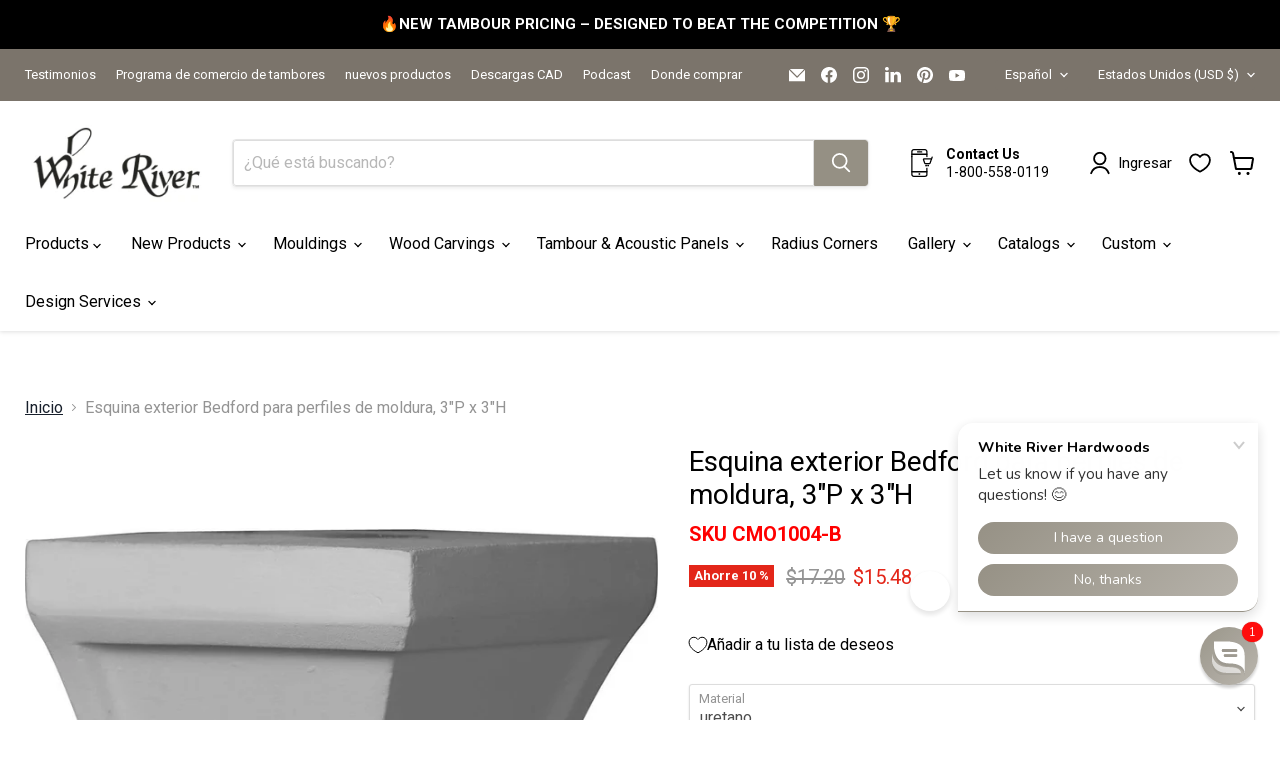

--- FILE ---
content_type: text/html; charset=utf-8
request_url: https://whiteriver.com/es/recommendations/products?_=1769291794135&limit=5&product_id=1966965915711&section_id=template--17568318455871__recommendations
body_size: 3874
content:
<div id="shopify-section-template--17568318455871__recommendations" class="shopify-section product-recommendations--section">
  

  <script
    type="application/json"
    data-section-type="static-product-recommendations"
    data-section-id="template--17568318455871__recommendations"
    data-section-data
    >
{
  "settings": {
    "limit": 5
  },
    "productId": 1966965915711,
    "sectionId": "template--17568318455871__recommendations"
}
  </script>

  <section
    class="product-section--container product-row--container product-recommendations--container"
    data-html
    data-product-recommendations
    >
    
      <h2 class="product-section--title product-recommendations--title">
        You may also like
      </h2>

    <div
      class="product-section--content product-row"
      data-product-row
      >
      




















        







  
    
    








<div
  class="productgrid--item  imagestyle--natural    productitem--sale  productitem--emphasis      show-actions--mobile"
  data-product-item
  data-product-quickshop-url="/es/products/bedford-inside-corner-for-moulding-profiles-3p-x-3h?pr_prod_strat=e5_desc&pr_rec_id=74df1bdbd&pr_rec_pid=1966997798975&pr_ref_pid=1966965915711&pr_seq=uniform"
  
>
  <div class="productitem" data-product-item-content>
    
    
    
    

    

    
      

      
        <script type="application/json" data-product-compare-data>
          {
            "title": "Esquina interior Bedford para perfiles moldeados, 3\"P x 3\"H",
            "handle": "bedford-inside-corner-for-moulding-profiles-3p-x-3h",
            "image": "\n        \n          \n\n  \n\n  \u003cimg\n    \n      src=\"\/\/whiteriver.com\/cdn\/shop\/products\/169289_2b74385e-1647-42f9-b484-cd5f10d86245_250x250.jpg?v=1641508941\"\n    \n    alt=\"Bedford Inside Corner for Moulding Profiles, 3\u0026quot;P x 3\u0026quot;H Crown Moulding Inside Corner White River Hardwoods   \"\n\n    \n      data-rimg=\"lazy\"\n      data-rimg-scale=\"1\"\n      data-rimg-template=\"\/\/whiteriver.com\/cdn\/shop\/products\/169289_2b74385e-1647-42f9-b484-cd5f10d86245_{size}.jpg?v=1641508941\"\n      data-rimg-max=\"1200x1200\"\n      data-rimg-crop=\"false\"\n      \n      srcset=\"data:image\/svg+xml;utf8,\u003csvg%20xmlns='http:\/\/www.w3.org\/2000\/svg'%20width='250'%20height='250'\u003e\u003c\/svg\u003e\"\n    \n\n    class=\"productitem--image-primary\"\n    \n    \n  \u003e\n\n\n\n  \u003cdiv data-rimg-canvas\u003e\u003c\/div\u003e\n\n\n        \n      ",
            "imageAspectRatio": 1.0,
            "url": "\/es\/products\/bedford-inside-corner-for-moulding-profiles-3p-x-3h?pr_prod_strat=e5_desc\u0026pr_rec_id=74df1bdbd\u0026pr_rec_pid=1966997798975\u0026pr_ref_pid=1966965915711\u0026pr_seq=uniform"
          }
        </script>

        <div
          class="
            productitem__compare-wrapper
            productitem__compare-wrapper-always
          "
          data-compare-item-wrapper
        >
          <div class="productitem__compare" data-compare-item>
            <input
              class="productitem__compare-checkbox"
              id="productitem__compare-checkbox-1966997798975"
              type="checkbox"
              data-compare-checkbox
            >
            <label class="productitem__compare-checkbox-label" for="productitem__compare-checkbox-1966997798975">
              <span class="productitem__compare-checkbox-icon">
                <svg
  class="checkmark "
  aria-hidden="true"
  focusable="false"
  role="presentation"
  width="14"
  height="14"
  xmlns="http://www.w3.org/2000/svg"
  viewBox="0 0 14 14"
  data-animation-state="unchecked"
>
  <path class="checkmark__check" fill="none" d="M2.5 7L5.5 10L11.5 4" data-animation-state="unchecked" />
  <path class="checkmark__indeterminate" fill="none" d="M2.5 7L6 7L12 7" data-animation-state="unchecked" />
</svg>

              </span>
              <span class="productitem__compare-checkbox-text">
                Comparar
              </span>
            </label>
          </div>
        </div>
      
    

    <div class="productitem__container">
      

      <div class="productitem__image-container">
        <a
          class="productitem--image-link"
          href="/es/products/bedford-inside-corner-for-moulding-profiles-3p-x-3h?pr_prod_strat=e5_desc&pr_rec_id=74df1bdbd&pr_rec_pid=1966997798975&pr_ref_pid=1966965915711&pr_seq=uniform"
          tabindex="-1"
          data-product-page-link
        >
          <figure
            class="productitem--image"
            data-product-item-image
            
              style="--product-grid-item-image-aspect-ratio: 1.0;"
            
          >
            
              
              

  
    <noscript data-rimg-noscript>
      <img
        
          src="//whiteriver.com/cdn/shop/products/169289_2b74385e-1647-42f9-b484-cd5f10d86245_512x512.jpg?v=1641508941"
        

        alt="Bedford Inside Corner for Moulding Profiles, 3&quot;P x 3&quot;H Crown Moulding Inside Corner White River Hardwoods   "
        data-rimg="noscript"
        srcset="//whiteriver.com/cdn/shop/products/169289_2b74385e-1647-42f9-b484-cd5f10d86245_512x512.jpg?v=1641508941 1x, //whiteriver.com/cdn/shop/products/169289_2b74385e-1647-42f9-b484-cd5f10d86245_1024x1024.jpg?v=1641508941 2x, //whiteriver.com/cdn/shop/products/169289_2b74385e-1647-42f9-b484-cd5f10d86245_1198x1198.jpg?v=1641508941 2.34x"
        class="productitem--image-primary"
        
        
      >
    </noscript>
  

  <img
    
      src="//whiteriver.com/cdn/shop/products/169289_2b74385e-1647-42f9-b484-cd5f10d86245_512x512.jpg?v=1641508941"
    
    alt="Bedford Inside Corner for Moulding Profiles, 3&quot;P x 3&quot;H Crown Moulding Inside Corner White River Hardwoods   "

    
      data-rimg="lazy"
      data-rimg-scale="1"
      data-rimg-template="//whiteriver.com/cdn/shop/products/169289_2b74385e-1647-42f9-b484-cd5f10d86245_{size}.jpg?v=1641508941"
      data-rimg-max="1200x1200"
      data-rimg-crop="false"
      
      srcset="data:image/svg+xml;utf8,<svg%20xmlns='http://www.w3.org/2000/svg'%20width='512'%20height='512'></svg>"
    

    class="productitem--image-primary"
    
    
  >



  <div data-rimg-canvas></div>


            

            



























  
  
  

  <span class="productitem__badge productitem__badge--sale"
    data-badge-sales
    
  >
    <span data-badge-sales-range>
      
        
          Ahorre <span data-price-percent-saved>10</span> %
        
      
    </span>
    <span data-badge-sales-single style="display: none;">
      
        Ahorre <span data-price-percent-saved></span> %
      
    </span>
  </span>

            <span class="visually-hidden">Esquina interior Bedford para perfiles moldeados, 3"P x 3"H</span>
          </figure>
        </a>
      </div><div class="productitem--info">
        
          
        

        
          






























<div class="price productitem__price ">
  
    <div
      class="price__compare-at visible"
      data-price-compare-container
    >

      
        <span class="visually-hidden">Precio original</span>
        <span class="money price__compare-at--single" data-price-compare>
          $18.92
        </span>
      
    </div>


    
      
      <div class="price__compare-at--hidden" data-compare-price-range-hidden>
        
          <span class="visually-hidden">Precio original</span>
          <span class="money price__compare-at--min" data-price-compare-min>
            $18.92
          </span>
          -
          <span class="visually-hidden">Precio original</span>
          <span class="money price__compare-at--max" data-price-compare-max>
            $18.92
          </span>
        
      </div>
      <div class="price__compare-at--hidden" data-compare-price-hidden>
        <span class="visually-hidden">Precio original</span>
        <span class="money price__compare-at--single" data-price-compare>
          $18.92
        </span>
      </div>
    
  

  <div class="price__current price__current--emphasize price__current--on-sale" data-price-container>

    

    
      
      
        <span class="visually-hidden">Precio actual</span>
      
      <span class="money" data-price>
        $17.03
      </span>
    
    
  </div>

  
    
    <div class="price__current--hidden" data-current-price-range-hidden>
      
        <span class="money price__current--min" data-price-min>$17.03</span>
        -
        <span class="money price__current--max" data-price-max>$17.03</span>
      
    </div>
    <div class="price__current--hidden" data-current-price-hidden>
      <span class="visually-hidden">Precio actual</span>
      <span class="money" data-price>
        $17.03
      </span>
    </div>
  

  
    
    
    
    

    <div
      class="
        productitem__unit-price
        hidden
      "
      data-unit-price
    >
      <span class="productitem__total-quantity" data-total-quantity></span> | <span class="productitem__unit-price--amount money" data-unit-price-amount></span> / <span class="productitem__unit-price--measure" data-unit-price-measure></span>
    </div>
  

  
</div>


        

        <h2 class="productitem--title">
          <a href="/es/products/bedford-inside-corner-for-moulding-profiles-3p-x-3h?pr_prod_strat=e5_desc&pr_rec_id=74df1bdbd&pr_rec_pid=1966997798975&pr_ref_pid=1966965915711&pr_seq=uniform" data-product-page-link>
            Esquina interior Bedford para perfiles moldeados, 3"P x 3"H
          </a>
        </h2>

        
          
            <span class="productitem--vendor">
              <a href="/es/collections/vendors?q=White%20River%20Hardwoods" title="White River Hardwoods">White River Hardwoods</a>
            </span>
          
        

        

        
          

          
            
          
        

        
          <div class="productitem--description">
            <p>Las molduras de uretano de White River pueden aumentar el valor de su hogar y transformar lo ordinario en interesante con más de 400 diseños, tenem...</p>

            
              <a
                href="/es/products/bedford-inside-corner-for-moulding-profiles-3p-x-3h?pr_prod_strat=e5_desc&pr_rec_id=74df1bdbd&pr_rec_pid=1966997798975&pr_ref_pid=1966965915711&pr_seq=uniform"
                class="productitem--link"
                data-product-page-link
              >
                Ver todos los detalles
              </a>
            
          </div>
        
      </div>

      
        
          
          
          

          
          

          

          

          <div class="productitem--actions" data-product-actions>
            <div class="productitem--listview-price">
              






























<div class="price productitem__price ">
  
    <div
      class="price__compare-at visible"
      data-price-compare-container
    >

      
        <span class="visually-hidden">Precio original</span>
        <span class="money price__compare-at--single" data-price-compare>
          $18.92
        </span>
      
    </div>


    
      
      <div class="price__compare-at--hidden" data-compare-price-range-hidden>
        
          <span class="visually-hidden">Precio original</span>
          <span class="money price__compare-at--min" data-price-compare-min>
            $18.92
          </span>
          -
          <span class="visually-hidden">Precio original</span>
          <span class="money price__compare-at--max" data-price-compare-max>
            $18.92
          </span>
        
      </div>
      <div class="price__compare-at--hidden" data-compare-price-hidden>
        <span class="visually-hidden">Precio original</span>
        <span class="money price__compare-at--single" data-price-compare>
          $18.92
        </span>
      </div>
    
  

  <div class="price__current price__current--emphasize price__current--on-sale" data-price-container>

    

    
      
      
        <span class="visually-hidden">Precio actual</span>
      
      <span class="money" data-price>
        $17.03
      </span>
    
    
  </div>

  
    
    <div class="price__current--hidden" data-current-price-range-hidden>
      
        <span class="money price__current--min" data-price-min>$17.03</span>
        -
        <span class="money price__current--max" data-price-max>$17.03</span>
      
    </div>
    <div class="price__current--hidden" data-current-price-hidden>
      <span class="visually-hidden">Precio actual</span>
      <span class="money" data-price>
        $17.03
      </span>
    </div>
  

  
    
    
    
    

    <div
      class="
        productitem__unit-price
        hidden
      "
      data-unit-price
    >
      <span class="productitem__total-quantity" data-total-quantity></span> | <span class="productitem__unit-price--amount money" data-unit-price-amount></span> / <span class="productitem__unit-price--measure" data-unit-price-measure></span>
    </div>
  

  
</div>


            </div>

            <div class="productitem--listview-badge">
              



























  
  
  

  <span class="productitem__badge productitem__badge--sale"
    data-badge-sales
    
  >
    <span data-badge-sales-range>
      
        
          Ahorre <span data-price-percent-saved>10</span> %
        
      
    </span>
    <span data-badge-sales-single style="display: none;">
      
        Ahorre <span data-price-percent-saved></span> %
      
    </span>
  </span>
            </div>

            
              <div
                class="
                  productitem--action
                  quickshop-button
                  
                "
              >
                <button
                  class="productitem--action-trigger button-secondary"
                  data-quickshop-full
                  
                  
                  type="button"
                >
                  Tienda rápida
                </button>
              </div>
            

            
              <div
                class="
                  productitem--action
                  atc--button
                  
                "
              >
                <button
                  class="productitem--action-trigger productitem--action-atc button-primary"
                  type="button"
                  aria-label="Elegir opciones"
                  
                    data-quickshop-slim
                  
                  data-variant-id="15763363692607"
                  
                >
                  <span class="atc-button--text">
                    Elegir opciones
                  </span>
                  <span class="atc-button--icon"><svg
  aria-hidden="true"
  focusable="false"
  role="presentation"
  width="26"
  height="26"
  viewBox="0 0 26 26"
  xmlns="http://www.w3.org/2000/svg"
>
  <g fill-rule="nonzero" fill="currentColor">
    <path d="M13 26C5.82 26 0 20.18 0 13S5.82 0 13 0s13 5.82 13 13-5.82 13-13 13zm0-3.852a9.148 9.148 0 1 0 0-18.296 9.148 9.148 0 0 0 0 18.296z" opacity=".29"/><path d="M13 26c7.18 0 13-5.82 13-13a1.926 1.926 0 0 0-3.852 0A9.148 9.148 0 0 1 13 22.148 1.926 1.926 0 0 0 13 26z"/>
  </g>
</svg></span>
                </button>
              </div>
            
          </div>
        
      
    </div>
  </div>

  
    <script type="application/json" data-quick-buy-settings>
      {
        "cart_redirection": true,
        "money_format": "${{amount}}"
      }
    </script>
  
</div>
      




















        







  
    
    








<div
  class="productgrid--item  imagestyle--natural    productitem--sale  productitem--emphasis      show-actions--mobile"
  data-product-item
  data-product-quickshop-url="/es/products/bedford-coupling-for-moulding-profiles-3p-x-3h?pr_prod_strat=e5_desc&pr_rec_id=74df1bdbd&pr_rec_pid=1966999699519&pr_ref_pid=1966965915711&pr_seq=uniform"
  
>
  <div class="productitem" data-product-item-content>
    
    
    
    

    

    
      

      
        <script type="application/json" data-product-compare-data>
          {
            "title": "Acoplamiento Bedford para perfiles moldeados, 3\"P x 3\"H",
            "handle": "bedford-coupling-for-moulding-profiles-3p-x-3h",
            "image": "\n        \n          \n\n  \n\n  \u003cimg\n    \n      src=\"\/\/whiteriver.com\/cdn\/shop\/products\/169288_9843bf07-08f7-4a8f-8094-0e5e95522893_250x250.jpg?v=1641508933\"\n    \n    alt=\"Bedford Coupling for Moulding Profiles, 3\u0026quot;P x 3\u0026quot;H Crown Moulding Coupling White River Hardwoods   \"\n\n    \n      data-rimg=\"lazy\"\n      data-rimg-scale=\"1\"\n      data-rimg-template=\"\/\/whiteriver.com\/cdn\/shop\/products\/169288_9843bf07-08f7-4a8f-8094-0e5e95522893_{size}.jpg?v=1641508933\"\n      data-rimg-max=\"1200x1200\"\n      data-rimg-crop=\"false\"\n      \n      srcset=\"data:image\/svg+xml;utf8,\u003csvg%20xmlns='http:\/\/www.w3.org\/2000\/svg'%20width='250'%20height='250'\u003e\u003c\/svg\u003e\"\n    \n\n    class=\"productitem--image-primary\"\n    \n    \n  \u003e\n\n\n\n  \u003cdiv data-rimg-canvas\u003e\u003c\/div\u003e\n\n\n        \n      ",
            "imageAspectRatio": 1.0,
            "url": "\/es\/products\/bedford-coupling-for-moulding-profiles-3p-x-3h?pr_prod_strat=e5_desc\u0026pr_rec_id=74df1bdbd\u0026pr_rec_pid=1966999699519\u0026pr_ref_pid=1966965915711\u0026pr_seq=uniform"
          }
        </script>

        <div
          class="
            productitem__compare-wrapper
            productitem__compare-wrapper-always
          "
          data-compare-item-wrapper
        >
          <div class="productitem__compare" data-compare-item>
            <input
              class="productitem__compare-checkbox"
              id="productitem__compare-checkbox-1966999699519"
              type="checkbox"
              data-compare-checkbox
            >
            <label class="productitem__compare-checkbox-label" for="productitem__compare-checkbox-1966999699519">
              <span class="productitem__compare-checkbox-icon">
                <svg
  class="checkmark "
  aria-hidden="true"
  focusable="false"
  role="presentation"
  width="14"
  height="14"
  xmlns="http://www.w3.org/2000/svg"
  viewBox="0 0 14 14"
  data-animation-state="unchecked"
>
  <path class="checkmark__check" fill="none" d="M2.5 7L5.5 10L11.5 4" data-animation-state="unchecked" />
  <path class="checkmark__indeterminate" fill="none" d="M2.5 7L6 7L12 7" data-animation-state="unchecked" />
</svg>

              </span>
              <span class="productitem__compare-checkbox-text">
                Comparar
              </span>
            </label>
          </div>
        </div>
      
    

    <div class="productitem__container">
      

      <div class="productitem__image-container">
        <a
          class="productitem--image-link"
          href="/es/products/bedford-coupling-for-moulding-profiles-3p-x-3h?pr_prod_strat=e5_desc&pr_rec_id=74df1bdbd&pr_rec_pid=1966999699519&pr_ref_pid=1966965915711&pr_seq=uniform"
          tabindex="-1"
          data-product-page-link
        >
          <figure
            class="productitem--image"
            data-product-item-image
            
              style="--product-grid-item-image-aspect-ratio: 1.0;"
            
          >
            
              
              

  
    <noscript data-rimg-noscript>
      <img
        
          src="//whiteriver.com/cdn/shop/products/169288_9843bf07-08f7-4a8f-8094-0e5e95522893_512x512.jpg?v=1641508933"
        

        alt="Bedford Coupling for Moulding Profiles, 3&quot;P x 3&quot;H Crown Moulding Coupling White River Hardwoods   "
        data-rimg="noscript"
        srcset="//whiteriver.com/cdn/shop/products/169288_9843bf07-08f7-4a8f-8094-0e5e95522893_512x512.jpg?v=1641508933 1x, //whiteriver.com/cdn/shop/products/169288_9843bf07-08f7-4a8f-8094-0e5e95522893_1024x1024.jpg?v=1641508933 2x, //whiteriver.com/cdn/shop/products/169288_9843bf07-08f7-4a8f-8094-0e5e95522893_1198x1198.jpg?v=1641508933 2.34x"
        class="productitem--image-primary"
        
        
      >
    </noscript>
  

  <img
    
      src="//whiteriver.com/cdn/shop/products/169288_9843bf07-08f7-4a8f-8094-0e5e95522893_512x512.jpg?v=1641508933"
    
    alt="Bedford Coupling for Moulding Profiles, 3&quot;P x 3&quot;H Crown Moulding Coupling White River Hardwoods   "

    
      data-rimg="lazy"
      data-rimg-scale="1"
      data-rimg-template="//whiteriver.com/cdn/shop/products/169288_9843bf07-08f7-4a8f-8094-0e5e95522893_{size}.jpg?v=1641508933"
      data-rimg-max="1200x1200"
      data-rimg-crop="false"
      
      srcset="data:image/svg+xml;utf8,<svg%20xmlns='http://www.w3.org/2000/svg'%20width='512'%20height='512'></svg>"
    

    class="productitem--image-primary"
    
    
  >



  <div data-rimg-canvas></div>


            

            



























  
  
  

  <span class="productitem__badge productitem__badge--sale"
    data-badge-sales
    
  >
    <span data-badge-sales-range>
      
        
          Ahorre <span data-price-percent-saved>10</span> %
        
      
    </span>
    <span data-badge-sales-single style="display: none;">
      
        Ahorre <span data-price-percent-saved></span> %
      
    </span>
  </span>

            <span class="visually-hidden">Acoplamiento Bedford para perfiles moldeados, 3"P x 3"H</span>
          </figure>
        </a>
      </div><div class="productitem--info">
        
          
        

        
          






























<div class="price productitem__price ">
  
    <div
      class="price__compare-at visible"
      data-price-compare-container
    >

      
        <span class="visually-hidden">Precio original</span>
        <span class="money price__compare-at--single" data-price-compare>
          $15.90
        </span>
      
    </div>


    
      
      <div class="price__compare-at--hidden" data-compare-price-range-hidden>
        
          <span class="visually-hidden">Precio original</span>
          <span class="money price__compare-at--min" data-price-compare-min>
            $15.90
          </span>
          -
          <span class="visually-hidden">Precio original</span>
          <span class="money price__compare-at--max" data-price-compare-max>
            $15.90
          </span>
        
      </div>
      <div class="price__compare-at--hidden" data-compare-price-hidden>
        <span class="visually-hidden">Precio original</span>
        <span class="money price__compare-at--single" data-price-compare>
          $15.90
        </span>
      </div>
    
  

  <div class="price__current price__current--emphasize price__current--on-sale" data-price-container>

    

    
      
      
        <span class="visually-hidden">Precio actual</span>
      
      <span class="money" data-price>
        $14.31
      </span>
    
    
  </div>

  
    
    <div class="price__current--hidden" data-current-price-range-hidden>
      
        <span class="money price__current--min" data-price-min>$14.31</span>
        -
        <span class="money price__current--max" data-price-max>$14.31</span>
      
    </div>
    <div class="price__current--hidden" data-current-price-hidden>
      <span class="visually-hidden">Precio actual</span>
      <span class="money" data-price>
        $14.31
      </span>
    </div>
  

  
    
    
    
    

    <div
      class="
        productitem__unit-price
        hidden
      "
      data-unit-price
    >
      <span class="productitem__total-quantity" data-total-quantity></span> | <span class="productitem__unit-price--amount money" data-unit-price-amount></span> / <span class="productitem__unit-price--measure" data-unit-price-measure></span>
    </div>
  

  
</div>


        

        <h2 class="productitem--title">
          <a href="/es/products/bedford-coupling-for-moulding-profiles-3p-x-3h?pr_prod_strat=e5_desc&pr_rec_id=74df1bdbd&pr_rec_pid=1966999699519&pr_ref_pid=1966965915711&pr_seq=uniform" data-product-page-link>
            Acoplamiento Bedford para perfiles moldeados, 3"P x 3"H
          </a>
        </h2>

        
          
            <span class="productitem--vendor">
              <a href="/es/collections/vendors?q=White%20River%20Hardwoods" title="White River Hardwoods">White River Hardwoods</a>
            </span>
          
        

        

        
          

          
            
          
        

        
          <div class="productitem--description">
            <p> Las molduras de uretano de White River pueden aumentar el valor de su hogar y transformar lo ordinario en interesante con más de 400 diseños, tene...</p>

            
              <a
                href="/es/products/bedford-coupling-for-moulding-profiles-3p-x-3h?pr_prod_strat=e5_desc&pr_rec_id=74df1bdbd&pr_rec_pid=1966999699519&pr_ref_pid=1966965915711&pr_seq=uniform"
                class="productitem--link"
                data-product-page-link
              >
                Ver todos los detalles
              </a>
            
          </div>
        
      </div>

      
        
          
          
          

          
          

          

          

          <div class="productitem--actions" data-product-actions>
            <div class="productitem--listview-price">
              






























<div class="price productitem__price ">
  
    <div
      class="price__compare-at visible"
      data-price-compare-container
    >

      
        <span class="visually-hidden">Precio original</span>
        <span class="money price__compare-at--single" data-price-compare>
          $15.90
        </span>
      
    </div>


    
      
      <div class="price__compare-at--hidden" data-compare-price-range-hidden>
        
          <span class="visually-hidden">Precio original</span>
          <span class="money price__compare-at--min" data-price-compare-min>
            $15.90
          </span>
          -
          <span class="visually-hidden">Precio original</span>
          <span class="money price__compare-at--max" data-price-compare-max>
            $15.90
          </span>
        
      </div>
      <div class="price__compare-at--hidden" data-compare-price-hidden>
        <span class="visually-hidden">Precio original</span>
        <span class="money price__compare-at--single" data-price-compare>
          $15.90
        </span>
      </div>
    
  

  <div class="price__current price__current--emphasize price__current--on-sale" data-price-container>

    

    
      
      
        <span class="visually-hidden">Precio actual</span>
      
      <span class="money" data-price>
        $14.31
      </span>
    
    
  </div>

  
    
    <div class="price__current--hidden" data-current-price-range-hidden>
      
        <span class="money price__current--min" data-price-min>$14.31</span>
        -
        <span class="money price__current--max" data-price-max>$14.31</span>
      
    </div>
    <div class="price__current--hidden" data-current-price-hidden>
      <span class="visually-hidden">Precio actual</span>
      <span class="money" data-price>
        $14.31
      </span>
    </div>
  

  
    
    
    
    

    <div
      class="
        productitem__unit-price
        hidden
      "
      data-unit-price
    >
      <span class="productitem__total-quantity" data-total-quantity></span> | <span class="productitem__unit-price--amount money" data-unit-price-amount></span> / <span class="productitem__unit-price--measure" data-unit-price-measure></span>
    </div>
  

  
</div>


            </div>

            <div class="productitem--listview-badge">
              



























  
  
  

  <span class="productitem__badge productitem__badge--sale"
    data-badge-sales
    
  >
    <span data-badge-sales-range>
      
        
          Ahorre <span data-price-percent-saved>10</span> %
        
      
    </span>
    <span data-badge-sales-single style="display: none;">
      
        Ahorre <span data-price-percent-saved></span> %
      
    </span>
  </span>
            </div>

            
              <div
                class="
                  productitem--action
                  quickshop-button
                  
                "
              >
                <button
                  class="productitem--action-trigger button-secondary"
                  data-quickshop-full
                  
                  
                  type="button"
                >
                  Tienda rápida
                </button>
              </div>
            

            
              <div
                class="
                  productitem--action
                  atc--button
                  
                "
              >
                <button
                  class="productitem--action-trigger productitem--action-atc button-primary"
                  type="button"
                  aria-label="Elegir opciones"
                  
                    data-quickshop-slim
                  
                  data-variant-id="15763368280127"
                  
                >
                  <span class="atc-button--text">
                    Elegir opciones
                  </span>
                  <span class="atc-button--icon"><svg
  aria-hidden="true"
  focusable="false"
  role="presentation"
  width="26"
  height="26"
  viewBox="0 0 26 26"
  xmlns="http://www.w3.org/2000/svg"
>
  <g fill-rule="nonzero" fill="currentColor">
    <path d="M13 26C5.82 26 0 20.18 0 13S5.82 0 13 0s13 5.82 13 13-5.82 13-13 13zm0-3.852a9.148 9.148 0 1 0 0-18.296 9.148 9.148 0 0 0 0 18.296z" opacity=".29"/><path d="M13 26c7.18 0 13-5.82 13-13a1.926 1.926 0 0 0-3.852 0A9.148 9.148 0 0 1 13 22.148 1.926 1.926 0 0 0 13 26z"/>
  </g>
</svg></span>
                </button>
              </div>
            
          </div>
        
      
    </div>
  </div>

  
    <script type="application/json" data-quick-buy-settings>
      {
        "cart_redirection": true,
        "money_format": "${{amount}}"
      }
    </script>
  
</div>
      




















        







  
    
    








<div
  class="productgrid--item  imagestyle--natural    productitem--sale  productitem--emphasis      show-actions--mobile"
  data-product-item
  data-product-quickshop-url="/es/products/bedford-smooth-crown-moulding-3h-x-3-1-2p-x-4-3-8f-x-94-1-2l?pr_prod_strat=e5_desc&pr_rec_id=74df1bdbd&pr_rec_pid=1966986100799&pr_ref_pid=1966965915711&pr_seq=uniform"
  
>
  <div class="productitem" data-product-item-content>
    
    
    
    

    

    
      

      
        <script type="application/json" data-product-compare-data>
          {
            "title": "Moldura de corona lisa Bedford, 3\" de alto x 3 1\/2\" de profundidad x 4 3\/8\" de profundidad x 94 1\/2\" de largo",
            "handle": "bedford-smooth-crown-moulding-3h-x-3-1-2p-x-4-3-8f-x-94-1-2l",
            "image": "\n        \n          \n\n  \n\n  \u003cimg\n    \n      src=\"\/\/whiteriver.com\/cdn\/shop\/products\/170068_a94ddf33-04b4-4a6f-8aea-821c75badcc7_250x250.jpg?v=1641508945\"\n    \n    alt=\"Bedford Smooth Crown Moulding, 3\u0026quot;H x 3 1\/2\u0026quot;P x 4 3\/8\u0026quot;F x 94 1\/2\u0026quot;L Crown Moulding White River Hardwoods   \"\n\n    \n      data-rimg=\"lazy\"\n      data-rimg-scale=\"1\"\n      data-rimg-template=\"\/\/whiteriver.com\/cdn\/shop\/products\/170068_a94ddf33-04b4-4a6f-8aea-821c75badcc7_{size}.jpg?v=1641508945\"\n      data-rimg-max=\"1200x1200\"\n      data-rimg-crop=\"false\"\n      \n      srcset=\"data:image\/svg+xml;utf8,\u003csvg%20xmlns='http:\/\/www.w3.org\/2000\/svg'%20width='250'%20height='250'\u003e\u003c\/svg\u003e\"\n    \n\n    class=\"productitem--image-primary\"\n    \n    \n  \u003e\n\n\n\n  \u003cdiv data-rimg-canvas\u003e\u003c\/div\u003e\n\n\n        \n      ",
            "imageAspectRatio": 1.0,
            "url": "\/es\/products\/bedford-smooth-crown-moulding-3h-x-3-1-2p-x-4-3-8f-x-94-1-2l?pr_prod_strat=e5_desc\u0026pr_rec_id=74df1bdbd\u0026pr_rec_pid=1966986100799\u0026pr_ref_pid=1966965915711\u0026pr_seq=uniform"
          }
        </script>

        <div
          class="
            productitem__compare-wrapper
            productitem__compare-wrapper-always
          "
          data-compare-item-wrapper
        >
          <div class="productitem__compare" data-compare-item>
            <input
              class="productitem__compare-checkbox"
              id="productitem__compare-checkbox-1966986100799"
              type="checkbox"
              data-compare-checkbox
            >
            <label class="productitem__compare-checkbox-label" for="productitem__compare-checkbox-1966986100799">
              <span class="productitem__compare-checkbox-icon">
                <svg
  class="checkmark "
  aria-hidden="true"
  focusable="false"
  role="presentation"
  width="14"
  height="14"
  xmlns="http://www.w3.org/2000/svg"
  viewBox="0 0 14 14"
  data-animation-state="unchecked"
>
  <path class="checkmark__check" fill="none" d="M2.5 7L5.5 10L11.5 4" data-animation-state="unchecked" />
  <path class="checkmark__indeterminate" fill="none" d="M2.5 7L6 7L12 7" data-animation-state="unchecked" />
</svg>

              </span>
              <span class="productitem__compare-checkbox-text">
                Comparar
              </span>
            </label>
          </div>
        </div>
      
    

    <div class="productitem__container">
      

      <div class="productitem__image-container">
        <a
          class="productitem--image-link"
          href="/es/products/bedford-smooth-crown-moulding-3h-x-3-1-2p-x-4-3-8f-x-94-1-2l?pr_prod_strat=e5_desc&pr_rec_id=74df1bdbd&pr_rec_pid=1966986100799&pr_ref_pid=1966965915711&pr_seq=uniform"
          tabindex="-1"
          data-product-page-link
        >
          <figure
            class="productitem--image"
            data-product-item-image
            
              style="--product-grid-item-image-aspect-ratio: 1.0;"
            
          >
            
              
              

  
    <noscript data-rimg-noscript>
      <img
        
          src="//whiteriver.com/cdn/shop/products/170068_a94ddf33-04b4-4a6f-8aea-821c75badcc7_512x512.jpg?v=1641508945"
        

        alt="Bedford Smooth Crown Moulding, 3&quot;H x 3 1/2&quot;P x 4 3/8&quot;F x 94 1/2&quot;L Crown Moulding White River Hardwoods   "
        data-rimg="noscript"
        srcset="//whiteriver.com/cdn/shop/products/170068_a94ddf33-04b4-4a6f-8aea-821c75badcc7_512x512.jpg?v=1641508945 1x, //whiteriver.com/cdn/shop/products/170068_a94ddf33-04b4-4a6f-8aea-821c75badcc7_1024x1024.jpg?v=1641508945 2x, //whiteriver.com/cdn/shop/products/170068_a94ddf33-04b4-4a6f-8aea-821c75badcc7_1198x1198.jpg?v=1641508945 2.34x"
        class="productitem--image-primary"
        
        
      >
    </noscript>
  

  <img
    
      src="//whiteriver.com/cdn/shop/products/170068_a94ddf33-04b4-4a6f-8aea-821c75badcc7_512x512.jpg?v=1641508945"
    
    alt="Bedford Smooth Crown Moulding, 3&quot;H x 3 1/2&quot;P x 4 3/8&quot;F x 94 1/2&quot;L Crown Moulding White River Hardwoods   "

    
      data-rimg="lazy"
      data-rimg-scale="1"
      data-rimg-template="//whiteriver.com/cdn/shop/products/170068_a94ddf33-04b4-4a6f-8aea-821c75badcc7_{size}.jpg?v=1641508945"
      data-rimg-max="1200x1200"
      data-rimg-crop="false"
      
      srcset="data:image/svg+xml;utf8,<svg%20xmlns='http://www.w3.org/2000/svg'%20width='512'%20height='512'></svg>"
    

    class="productitem--image-primary"
    
    
  >



  <div data-rimg-canvas></div>


            

            



























  
  
  

  <span class="productitem__badge productitem__badge--sale"
    data-badge-sales
    
  >
    <span data-badge-sales-range>
      
        
          Ahorre <span data-price-percent-saved>10</span> %
        
      
    </span>
    <span data-badge-sales-single style="display: none;">
      
        Ahorre <span data-price-percent-saved></span> %
      
    </span>
  </span>

            <span class="visually-hidden">Moldura de corona lisa Bedford, 3" de alto x 3 1/2" de profundidad x 4 3/8" de profundidad x 94 1/2" de largo</span>
          </figure>
        </a>
      </div><div class="productitem--info">
        
          
        

        
          






























<div class="price productitem__price ">
  
    <div
      class="price__compare-at visible"
      data-price-compare-container
    >

      
        <span class="visually-hidden">Precio original</span>
        <span class="money price__compare-at--single" data-price-compare>
          $47.71
        </span>
      
    </div>


    
      
      <div class="price__compare-at--hidden" data-compare-price-range-hidden>
        
          <span class="visually-hidden">Precio original</span>
          <span class="money price__compare-at--min" data-price-compare-min>
            $47.71
          </span>
          -
          <span class="visually-hidden">Precio original</span>
          <span class="money price__compare-at--max" data-price-compare-max>
            $47.71
          </span>
        
      </div>
      <div class="price__compare-at--hidden" data-compare-price-hidden>
        <span class="visually-hidden">Precio original</span>
        <span class="money price__compare-at--single" data-price-compare>
          $47.71
        </span>
      </div>
    
  

  <div class="price__current price__current--emphasize price__current--on-sale" data-price-container>

    

    
      
      
        <span class="visually-hidden">Precio actual</span>
      
      <span class="money" data-price>
        $42.94
      </span>
    
    
  </div>

  
    
    <div class="price__current--hidden" data-current-price-range-hidden>
      
        <span class="money price__current--min" data-price-min>$42.94</span>
        -
        <span class="money price__current--max" data-price-max>$42.94</span>
      
    </div>
    <div class="price__current--hidden" data-current-price-hidden>
      <span class="visually-hidden">Precio actual</span>
      <span class="money" data-price>
        $42.94
      </span>
    </div>
  

  
    
    
    
    

    <div
      class="
        productitem__unit-price
        hidden
      "
      data-unit-price
    >
      <span class="productitem__total-quantity" data-total-quantity></span> | <span class="productitem__unit-price--amount money" data-unit-price-amount></span> / <span class="productitem__unit-price--measure" data-unit-price-measure></span>
    </div>
  

  
</div>


        

        <h2 class="productitem--title">
          <a href="/es/products/bedford-smooth-crown-moulding-3h-x-3-1-2p-x-4-3-8f-x-94-1-2l?pr_prod_strat=e5_desc&pr_rec_id=74df1bdbd&pr_rec_pid=1966986100799&pr_ref_pid=1966965915711&pr_seq=uniform" data-product-page-link>
            Moldura de corona lisa Bedford, 3" de alto x 3 1/2" de profundidad x 4 3/8" de profundidad x 94 1/2" de largo
          </a>
        </h2>

        
          
            <span class="productitem--vendor">
              <a href="/es/collections/vendors?q=White%20River%20Hardwoods" title="White River Hardwoods">White River Hardwoods</a>
            </span>
          
        

        

        
          

          
            
          
        

        
          <div class="productitem--description">
            <p>Las molduras de uretano de White River pueden aumentar el valor de su hogar y transformar lo ordinario en interesante con más de 400 diseños, tenem...</p>

            
              <a
                href="/es/products/bedford-smooth-crown-moulding-3h-x-3-1-2p-x-4-3-8f-x-94-1-2l?pr_prod_strat=e5_desc&pr_rec_id=74df1bdbd&pr_rec_pid=1966986100799&pr_ref_pid=1966965915711&pr_seq=uniform"
                class="productitem--link"
                data-product-page-link
              >
                Ver todos los detalles
              </a>
            
          </div>
        
      </div>

      
        
          
          
          

          
          

          

          

          <div class="productitem--actions" data-product-actions>
            <div class="productitem--listview-price">
              






























<div class="price productitem__price ">
  
    <div
      class="price__compare-at visible"
      data-price-compare-container
    >

      
        <span class="visually-hidden">Precio original</span>
        <span class="money price__compare-at--single" data-price-compare>
          $47.71
        </span>
      
    </div>


    
      
      <div class="price__compare-at--hidden" data-compare-price-range-hidden>
        
          <span class="visually-hidden">Precio original</span>
          <span class="money price__compare-at--min" data-price-compare-min>
            $47.71
          </span>
          -
          <span class="visually-hidden">Precio original</span>
          <span class="money price__compare-at--max" data-price-compare-max>
            $47.71
          </span>
        
      </div>
      <div class="price__compare-at--hidden" data-compare-price-hidden>
        <span class="visually-hidden">Precio original</span>
        <span class="money price__compare-at--single" data-price-compare>
          $47.71
        </span>
      </div>
    
  

  <div class="price__current price__current--emphasize price__current--on-sale" data-price-container>

    

    
      
      
        <span class="visually-hidden">Precio actual</span>
      
      <span class="money" data-price>
        $42.94
      </span>
    
    
  </div>

  
    
    <div class="price__current--hidden" data-current-price-range-hidden>
      
        <span class="money price__current--min" data-price-min>$42.94</span>
        -
        <span class="money price__current--max" data-price-max>$42.94</span>
      
    </div>
    <div class="price__current--hidden" data-current-price-hidden>
      <span class="visually-hidden">Precio actual</span>
      <span class="money" data-price>
        $42.94
      </span>
    </div>
  

  
    
    
    
    

    <div
      class="
        productitem__unit-price
        hidden
      "
      data-unit-price
    >
      <span class="productitem__total-quantity" data-total-quantity></span> | <span class="productitem__unit-price--amount money" data-unit-price-amount></span> / <span class="productitem__unit-price--measure" data-unit-price-measure></span>
    </div>
  

  
</div>


            </div>

            <div class="productitem--listview-badge">
              



























  
  
  

  <span class="productitem__badge productitem__badge--sale"
    data-badge-sales
    
  >
    <span data-badge-sales-range>
      
        
          Ahorre <span data-price-percent-saved>10</span> %
        
      
    </span>
    <span data-badge-sales-single style="display: none;">
      
        Ahorre <span data-price-percent-saved></span> %
      
    </span>
  </span>
            </div>

            
              <div
                class="
                  productitem--action
                  quickshop-button
                  
                "
              >
                <button
                  class="productitem--action-trigger button-secondary"
                  data-quickshop-full
                  
                  
                  type="button"
                >
                  Tienda rápida
                </button>
              </div>
            

            
              <div
                class="
                  productitem--action
                  atc--button
                  
                "
              >
                <button
                  class="productitem--action-trigger productitem--action-atc button-primary"
                  type="button"
                  aria-label="Elegir opciones"
                  
                    data-quickshop-slim
                  
                  data-variant-id="15763336036415"
                  
                >
                  <span class="atc-button--text">
                    Elegir opciones
                  </span>
                  <span class="atc-button--icon"><svg
  aria-hidden="true"
  focusable="false"
  role="presentation"
  width="26"
  height="26"
  viewBox="0 0 26 26"
  xmlns="http://www.w3.org/2000/svg"
>
  <g fill-rule="nonzero" fill="currentColor">
    <path d="M13 26C5.82 26 0 20.18 0 13S5.82 0 13 0s13 5.82 13 13-5.82 13-13 13zm0-3.852a9.148 9.148 0 1 0 0-18.296 9.148 9.148 0 0 0 0 18.296z" opacity=".29"/><path d="M13 26c7.18 0 13-5.82 13-13a1.926 1.926 0 0 0-3.852 0A9.148 9.148 0 0 1 13 22.148 1.926 1.926 0 0 0 13 26z"/>
  </g>
</svg></span>
                </button>
              </div>
            
          </div>
        
      
    </div>
  </div>

  
    <script type="application/json" data-quick-buy-settings>
      {
        "cart_redirection": true,
        "money_format": "${{amount}}"
      }
    </script>
  
</div>
      




















        







  
    
    








<div
  class="productgrid--item  imagestyle--natural    productitem--sale  productitem--emphasis      show-actions--mobile"
  data-product-item
  data-product-quickshop-url="/es/products/outside-corner-for-moulding-cm1032-b-3p-x-3h?pr_prod_strat=e5_desc&pr_rec_id=74df1bdbd&pr_rec_pid=1966966669375&pr_ref_pid=1966965915711&pr_seq=uniform"
  
>
  <div class="productitem" data-product-item-content>
    
    
    
    

    

    
      

      
        <script type="application/json" data-product-compare-data>
          {
            "title": "Esquina exterior para moldura CM1032-B, 3\"P x 3\"H",
            "handle": "outside-corner-for-moulding-cm1032-b-3p-x-3h",
            "image": "\n        \n          \n\n  \n\n  \u003cimg\n    \n      src=\"\/\/whiteriver.com\/cdn\/shop\/products\/205366_03188797-472d-4992-9686-5a34905ff81d_250x250.jpg?v=1641515100\"\n    \n    alt=\"Outside Corner for Moulding CM1032-B, 3\u0026quot;P x 3\u0026quot;H Crown Moulding Outside Corner White River Hardwoods   \"\n\n    \n      data-rimg=\"lazy\"\n      data-rimg-scale=\"1\"\n      data-rimg-template=\"\/\/whiteriver.com\/cdn\/shop\/products\/205366_03188797-472d-4992-9686-5a34905ff81d_{size}.jpg?v=1641515100\"\n      data-rimg-max=\"1200x1200\"\n      data-rimg-crop=\"false\"\n      \n      srcset=\"data:image\/svg+xml;utf8,\u003csvg%20xmlns='http:\/\/www.w3.org\/2000\/svg'%20width='250'%20height='250'\u003e\u003c\/svg\u003e\"\n    \n\n    class=\"productitem--image-primary\"\n    \n    \n  \u003e\n\n\n\n  \u003cdiv data-rimg-canvas\u003e\u003c\/div\u003e\n\n\n        \n      ",
            "imageAspectRatio": 1.0,
            "url": "\/es\/products\/outside-corner-for-moulding-cm1032-b-3p-x-3h?pr_prod_strat=e5_desc\u0026pr_rec_id=74df1bdbd\u0026pr_rec_pid=1966966669375\u0026pr_ref_pid=1966965915711\u0026pr_seq=uniform"
          }
        </script>

        <div
          class="
            productitem__compare-wrapper
            productitem__compare-wrapper-always
          "
          data-compare-item-wrapper
        >
          <div class="productitem__compare" data-compare-item>
            <input
              class="productitem__compare-checkbox"
              id="productitem__compare-checkbox-1966966669375"
              type="checkbox"
              data-compare-checkbox
            >
            <label class="productitem__compare-checkbox-label" for="productitem__compare-checkbox-1966966669375">
              <span class="productitem__compare-checkbox-icon">
                <svg
  class="checkmark "
  aria-hidden="true"
  focusable="false"
  role="presentation"
  width="14"
  height="14"
  xmlns="http://www.w3.org/2000/svg"
  viewBox="0 0 14 14"
  data-animation-state="unchecked"
>
  <path class="checkmark__check" fill="none" d="M2.5 7L5.5 10L11.5 4" data-animation-state="unchecked" />
  <path class="checkmark__indeterminate" fill="none" d="M2.5 7L6 7L12 7" data-animation-state="unchecked" />
</svg>

              </span>
              <span class="productitem__compare-checkbox-text">
                Comparar
              </span>
            </label>
          </div>
        </div>
      
    

    <div class="productitem__container">
      

      <div class="productitem__image-container">
        <a
          class="productitem--image-link"
          href="/es/products/outside-corner-for-moulding-cm1032-b-3p-x-3h?pr_prod_strat=e5_desc&pr_rec_id=74df1bdbd&pr_rec_pid=1966966669375&pr_ref_pid=1966965915711&pr_seq=uniform"
          tabindex="-1"
          data-product-page-link
        >
          <figure
            class="productitem--image"
            data-product-item-image
            
              style="--product-grid-item-image-aspect-ratio: 1.0;"
            
          >
            
              
              

  
    <noscript data-rimg-noscript>
      <img
        
          src="//whiteriver.com/cdn/shop/products/205366_03188797-472d-4992-9686-5a34905ff81d_512x512.jpg?v=1641515100"
        

        alt="Outside Corner for Moulding CM1032-B, 3&quot;P x 3&quot;H Crown Moulding Outside Corner White River Hardwoods   "
        data-rimg="noscript"
        srcset="//whiteriver.com/cdn/shop/products/205366_03188797-472d-4992-9686-5a34905ff81d_512x512.jpg?v=1641515100 1x, //whiteriver.com/cdn/shop/products/205366_03188797-472d-4992-9686-5a34905ff81d_1024x1024.jpg?v=1641515100 2x, //whiteriver.com/cdn/shop/products/205366_03188797-472d-4992-9686-5a34905ff81d_1198x1198.jpg?v=1641515100 2.34x"
        class="productitem--image-primary"
        
        
      >
    </noscript>
  

  <img
    
      src="//whiteriver.com/cdn/shop/products/205366_03188797-472d-4992-9686-5a34905ff81d_512x512.jpg?v=1641515100"
    
    alt="Outside Corner for Moulding CM1032-B, 3&quot;P x 3&quot;H Crown Moulding Outside Corner White River Hardwoods   "

    
      data-rimg="lazy"
      data-rimg-scale="1"
      data-rimg-template="//whiteriver.com/cdn/shop/products/205366_03188797-472d-4992-9686-5a34905ff81d_{size}.jpg?v=1641515100"
      data-rimg-max="1200x1200"
      data-rimg-crop="false"
      
      srcset="data:image/svg+xml;utf8,<svg%20xmlns='http://www.w3.org/2000/svg'%20width='512'%20height='512'></svg>"
    

    class="productitem--image-primary"
    
    
  >



  <div data-rimg-canvas></div>


            

            



























  
  
  

  <span class="productitem__badge productitem__badge--sale"
    data-badge-sales
    
  >
    <span data-badge-sales-range>
      
        
          Ahorre <span data-price-percent-saved>10</span> %
        
      
    </span>
    <span data-badge-sales-single style="display: none;">
      
        Ahorre <span data-price-percent-saved></span> %
      
    </span>
  </span>

            <span class="visually-hidden">Esquina exterior para moldura CM1032-B, 3"P x 3"H</span>
          </figure>
        </a>
      </div><div class="productitem--info">
        
          
        

        
          






























<div class="price productitem__price ">
  
    <div
      class="price__compare-at visible"
      data-price-compare-container
    >

      
        <span class="visually-hidden">Precio original</span>
        <span class="money price__compare-at--single" data-price-compare>
          $15.89
        </span>
      
    </div>


    
      
      <div class="price__compare-at--hidden" data-compare-price-range-hidden>
        
          <span class="visually-hidden">Precio original</span>
          <span class="money price__compare-at--min" data-price-compare-min>
            $15.89
          </span>
          -
          <span class="visually-hidden">Precio original</span>
          <span class="money price__compare-at--max" data-price-compare-max>
            $15.89
          </span>
        
      </div>
      <div class="price__compare-at--hidden" data-compare-price-hidden>
        <span class="visually-hidden">Precio original</span>
        <span class="money price__compare-at--single" data-price-compare>
          $15.89
        </span>
      </div>
    
  

  <div class="price__current price__current--emphasize price__current--on-sale" data-price-container>

    

    
      
      
        <span class="visually-hidden">Precio actual</span>
      
      <span class="money" data-price>
        $14.30
      </span>
    
    
  </div>

  
    
    <div class="price__current--hidden" data-current-price-range-hidden>
      
        <span class="money price__current--min" data-price-min>$14.30</span>
        -
        <span class="money price__current--max" data-price-max>$14.30</span>
      
    </div>
    <div class="price__current--hidden" data-current-price-hidden>
      <span class="visually-hidden">Precio actual</span>
      <span class="money" data-price>
        $14.30
      </span>
    </div>
  

  
    
    
    
    

    <div
      class="
        productitem__unit-price
        hidden
      "
      data-unit-price
    >
      <span class="productitem__total-quantity" data-total-quantity></span> | <span class="productitem__unit-price--amount money" data-unit-price-amount></span> / <span class="productitem__unit-price--measure" data-unit-price-measure></span>
    </div>
  

  
</div>


        

        <h2 class="productitem--title">
          <a href="/es/products/outside-corner-for-moulding-cm1032-b-3p-x-3h?pr_prod_strat=e5_desc&pr_rec_id=74df1bdbd&pr_rec_pid=1966966669375&pr_ref_pid=1966965915711&pr_seq=uniform" data-product-page-link>
            Esquina exterior para moldura CM1032-B, 3"P x 3"H
          </a>
        </h2>

        
          
            <span class="productitem--vendor">
              <a href="/es/collections/vendors?q=White%20River%20Hardwoods" title="White River Hardwoods">White River Hardwoods</a>
            </span>
          
        

        

        
          

          
            
          
        

        
          <div class="productitem--description">
            <p>Las molduras de uretano de White River pueden aumentar el valor de su hogar y transformar lo ordinario en interesante con más de 400 diseños, tenem...</p>

            
              <a
                href="/es/products/outside-corner-for-moulding-cm1032-b-3p-x-3h?pr_prod_strat=e5_desc&pr_rec_id=74df1bdbd&pr_rec_pid=1966966669375&pr_ref_pid=1966965915711&pr_seq=uniform"
                class="productitem--link"
                data-product-page-link
              >
                Ver todos los detalles
              </a>
            
          </div>
        
      </div>

      
        
          
          
          

          
          

          

          

          <div class="productitem--actions" data-product-actions>
            <div class="productitem--listview-price">
              






























<div class="price productitem__price ">
  
    <div
      class="price__compare-at visible"
      data-price-compare-container
    >

      
        <span class="visually-hidden">Precio original</span>
        <span class="money price__compare-at--single" data-price-compare>
          $15.89
        </span>
      
    </div>


    
      
      <div class="price__compare-at--hidden" data-compare-price-range-hidden>
        
          <span class="visually-hidden">Precio original</span>
          <span class="money price__compare-at--min" data-price-compare-min>
            $15.89
          </span>
          -
          <span class="visually-hidden">Precio original</span>
          <span class="money price__compare-at--max" data-price-compare-max>
            $15.89
          </span>
        
      </div>
      <div class="price__compare-at--hidden" data-compare-price-hidden>
        <span class="visually-hidden">Precio original</span>
        <span class="money price__compare-at--single" data-price-compare>
          $15.89
        </span>
      </div>
    
  

  <div class="price__current price__current--emphasize price__current--on-sale" data-price-container>

    

    
      
      
        <span class="visually-hidden">Precio actual</span>
      
      <span class="money" data-price>
        $14.30
      </span>
    
    
  </div>

  
    
    <div class="price__current--hidden" data-current-price-range-hidden>
      
        <span class="money price__current--min" data-price-min>$14.30</span>
        -
        <span class="money price__current--max" data-price-max>$14.30</span>
      
    </div>
    <div class="price__current--hidden" data-current-price-hidden>
      <span class="visually-hidden">Precio actual</span>
      <span class="money" data-price>
        $14.30
      </span>
    </div>
  

  
    
    
    
    

    <div
      class="
        productitem__unit-price
        hidden
      "
      data-unit-price
    >
      <span class="productitem__total-quantity" data-total-quantity></span> | <span class="productitem__unit-price--amount money" data-unit-price-amount></span> / <span class="productitem__unit-price--measure" data-unit-price-measure></span>
    </div>
  

  
</div>


            </div>

            <div class="productitem--listview-badge">
              



























  
  
  

  <span class="productitem__badge productitem__badge--sale"
    data-badge-sales
    
  >
    <span data-badge-sales-range>
      
        
          Ahorre <span data-price-percent-saved>10</span> %
        
      
    </span>
    <span data-badge-sales-single style="display: none;">
      
        Ahorre <span data-price-percent-saved></span> %
      
    </span>
  </span>
            </div>

            
              <div
                class="
                  productitem--action
                  quickshop-button
                  
                "
              >
                <button
                  class="productitem--action-trigger button-secondary"
                  data-quickshop-full
                  
                  
                  type="button"
                >
                  Tienda rápida
                </button>
              </div>
            

            
              <div
                class="
                  productitem--action
                  atc--button
                  
                "
              >
                <button
                  class="productitem--action-trigger productitem--action-atc button-primary"
                  type="button"
                  aria-label="Elegir opciones"
                  
                    data-quickshop-slim
                  
                  data-variant-id="15763282100287"
                  
                >
                  <span class="atc-button--text">
                    Elegir opciones
                  </span>
                  <span class="atc-button--icon"><svg
  aria-hidden="true"
  focusable="false"
  role="presentation"
  width="26"
  height="26"
  viewBox="0 0 26 26"
  xmlns="http://www.w3.org/2000/svg"
>
  <g fill-rule="nonzero" fill="currentColor">
    <path d="M13 26C5.82 26 0 20.18 0 13S5.82 0 13 0s13 5.82 13 13-5.82 13-13 13zm0-3.852a9.148 9.148 0 1 0 0-18.296 9.148 9.148 0 0 0 0 18.296z" opacity=".29"/><path d="M13 26c7.18 0 13-5.82 13-13a1.926 1.926 0 0 0-3.852 0A9.148 9.148 0 0 1 13 22.148 1.926 1.926 0 0 0 13 26z"/>
  </g>
</svg></span>
                </button>
              </div>
            
          </div>
        
      
    </div>
  </div>

  
    <script type="application/json" data-quick-buy-settings>
      {
        "cart_redirection": true,
        "money_format": "${{amount}}"
      }
    </script>
  
</div>
      




















        







  
    
    








<div
  class="productgrid--item  imagestyle--natural    productitem--sale  productitem--emphasis      show-actions--mobile"
  data-product-item
  data-product-quickshop-url="/es/products/bedford-crown-moulding-8-3-8h-x-3-3-4p-x-9f-x-94-1-2l?pr_prod_strat=e5_desc&pr_rec_id=74df1bdbd&pr_rec_pid=1966969454655&pr_ref_pid=1966965915711&pr_seq=uniform"
  
>
  <div class="productitem" data-product-item-content>
    
    
    
    

    

    
      

      
        <script type="application/json" data-product-compare-data>
          {
            "title": "Moldura de techo Bedford, 8 3\/8\" de alto x 3 3\/4\" de profundidad x 9\" de profundidad x 94 1\/2\" de largo",
            "handle": "bedford-crown-moulding-8-3-8h-x-3-3-4p-x-9f-x-94-1-2l",
            "image": "\n        \n          \n\n  \n\n  \u003cimg\n    \n      src=\"\/\/whiteriver.com\/cdn\/shop\/products\/172014_4e191bd9-082b-4778-beae-5abd9dfe3e17_250x250.jpg?v=1641508937\"\n    \n    alt=\"Bedford Crown Moulding, 8 3\/8\u0026quot;H x 3 3\/4\u0026quot;P x 9\u0026quot;F x 94 1\/2\u0026quot;L Crown Moulding White River Hardwoods   \"\n\n    \n      data-rimg=\"lazy\"\n      data-rimg-scale=\"1\"\n      data-rimg-template=\"\/\/whiteriver.com\/cdn\/shop\/products\/172014_4e191bd9-082b-4778-beae-5abd9dfe3e17_{size}.jpg?v=1641508937\"\n      data-rimg-max=\"1200x1200\"\n      data-rimg-crop=\"false\"\n      \n      srcset=\"data:image\/svg+xml;utf8,\u003csvg%20xmlns='http:\/\/www.w3.org\/2000\/svg'%20width='250'%20height='250'\u003e\u003c\/svg\u003e\"\n    \n\n    class=\"productitem--image-primary\"\n    \n    \n  \u003e\n\n\n\n  \u003cdiv data-rimg-canvas\u003e\u003c\/div\u003e\n\n\n        \n      ",
            "imageAspectRatio": 1.0,
            "url": "\/es\/products\/bedford-crown-moulding-8-3-8h-x-3-3-4p-x-9f-x-94-1-2l?pr_prod_strat=e5_desc\u0026pr_rec_id=74df1bdbd\u0026pr_rec_pid=1966969454655\u0026pr_ref_pid=1966965915711\u0026pr_seq=uniform"
          }
        </script>

        <div
          class="
            productitem__compare-wrapper
            productitem__compare-wrapper-always
          "
          data-compare-item-wrapper
        >
          <div class="productitem__compare" data-compare-item>
            <input
              class="productitem__compare-checkbox"
              id="productitem__compare-checkbox-1966969454655"
              type="checkbox"
              data-compare-checkbox
            >
            <label class="productitem__compare-checkbox-label" for="productitem__compare-checkbox-1966969454655">
              <span class="productitem__compare-checkbox-icon">
                <svg
  class="checkmark "
  aria-hidden="true"
  focusable="false"
  role="presentation"
  width="14"
  height="14"
  xmlns="http://www.w3.org/2000/svg"
  viewBox="0 0 14 14"
  data-animation-state="unchecked"
>
  <path class="checkmark__check" fill="none" d="M2.5 7L5.5 10L11.5 4" data-animation-state="unchecked" />
  <path class="checkmark__indeterminate" fill="none" d="M2.5 7L6 7L12 7" data-animation-state="unchecked" />
</svg>

              </span>
              <span class="productitem__compare-checkbox-text">
                Comparar
              </span>
            </label>
          </div>
        </div>
      
    

    <div class="productitem__container">
      

      <div class="productitem__image-container">
        <a
          class="productitem--image-link"
          href="/es/products/bedford-crown-moulding-8-3-8h-x-3-3-4p-x-9f-x-94-1-2l?pr_prod_strat=e5_desc&pr_rec_id=74df1bdbd&pr_rec_pid=1966969454655&pr_ref_pid=1966965915711&pr_seq=uniform"
          tabindex="-1"
          data-product-page-link
        >
          <figure
            class="productitem--image"
            data-product-item-image
            
              style="--product-grid-item-image-aspect-ratio: 1.0;"
            
          >
            
              
              

  
    <noscript data-rimg-noscript>
      <img
        
          src="//whiteriver.com/cdn/shop/products/172014_4e191bd9-082b-4778-beae-5abd9dfe3e17_512x512.jpg?v=1641508937"
        

        alt="Bedford Crown Moulding, 8 3/8&quot;H x 3 3/4&quot;P x 9&quot;F x 94 1/2&quot;L Crown Moulding White River Hardwoods   "
        data-rimg="noscript"
        srcset="//whiteriver.com/cdn/shop/products/172014_4e191bd9-082b-4778-beae-5abd9dfe3e17_512x512.jpg?v=1641508937 1x, //whiteriver.com/cdn/shop/products/172014_4e191bd9-082b-4778-beae-5abd9dfe3e17_1024x1024.jpg?v=1641508937 2x, //whiteriver.com/cdn/shop/products/172014_4e191bd9-082b-4778-beae-5abd9dfe3e17_1198x1198.jpg?v=1641508937 2.34x"
        class="productitem--image-primary"
        
        
      >
    </noscript>
  

  <img
    
      src="//whiteriver.com/cdn/shop/products/172014_4e191bd9-082b-4778-beae-5abd9dfe3e17_512x512.jpg?v=1641508937"
    
    alt="Bedford Crown Moulding, 8 3/8&quot;H x 3 3/4&quot;P x 9&quot;F x 94 1/2&quot;L Crown Moulding White River Hardwoods   "

    
      data-rimg="lazy"
      data-rimg-scale="1"
      data-rimg-template="//whiteriver.com/cdn/shop/products/172014_4e191bd9-082b-4778-beae-5abd9dfe3e17_{size}.jpg?v=1641508937"
      data-rimg-max="1200x1200"
      data-rimg-crop="false"
      
      srcset="data:image/svg+xml;utf8,<svg%20xmlns='http://www.w3.org/2000/svg'%20width='512'%20height='512'></svg>"
    

    class="productitem--image-primary"
    
    
  >



  <div data-rimg-canvas></div>


            

            



























  
  
  

  <span class="productitem__badge productitem__badge--sale"
    data-badge-sales
    
  >
    <span data-badge-sales-range>
      
        
          Ahorre <span data-price-percent-saved>10</span> %
        
      
    </span>
    <span data-badge-sales-single style="display: none;">
      
        Ahorre <span data-price-percent-saved></span> %
      
    </span>
  </span>

            <span class="visually-hidden">Moldura de techo Bedford, 8 3/8" de alto x 3 3/4" de profundidad x 9" de profundidad x 94 1/2" de largo</span>
          </figure>
        </a>
      </div><div class="productitem--info">
        
          
        

        
          






























<div class="price productitem__price ">
  
    <div
      class="price__compare-at visible"
      data-price-compare-container
    >

      
        <span class="visually-hidden">Precio original</span>
        <span class="money price__compare-at--single" data-price-compare>
          $127.19
        </span>
      
    </div>


    
      
      <div class="price__compare-at--hidden" data-compare-price-range-hidden>
        
          <span class="visually-hidden">Precio original</span>
          <span class="money price__compare-at--min" data-price-compare-min>
            $127.19
          </span>
          -
          <span class="visually-hidden">Precio original</span>
          <span class="money price__compare-at--max" data-price-compare-max>
            $127.19
          </span>
        
      </div>
      <div class="price__compare-at--hidden" data-compare-price-hidden>
        <span class="visually-hidden">Precio original</span>
        <span class="money price__compare-at--single" data-price-compare>
          $127.19
        </span>
      </div>
    
  

  <div class="price__current price__current--emphasize price__current--on-sale" data-price-container>

    

    
      
      
        <span class="visually-hidden">Precio actual</span>
      
      <span class="money" data-price>
        $114.46
      </span>
    
    
  </div>

  
    
    <div class="price__current--hidden" data-current-price-range-hidden>
      
        <span class="money price__current--min" data-price-min>$114.46</span>
        -
        <span class="money price__current--max" data-price-max>$114.46</span>
      
    </div>
    <div class="price__current--hidden" data-current-price-hidden>
      <span class="visually-hidden">Precio actual</span>
      <span class="money" data-price>
        $114.46
      </span>
    </div>
  

  
    
    
    
    

    <div
      class="
        productitem__unit-price
        hidden
      "
      data-unit-price
    >
      <span class="productitem__total-quantity" data-total-quantity></span> | <span class="productitem__unit-price--amount money" data-unit-price-amount></span> / <span class="productitem__unit-price--measure" data-unit-price-measure></span>
    </div>
  

  
</div>


        

        <h2 class="productitem--title">
          <a href="/es/products/bedford-crown-moulding-8-3-8h-x-3-3-4p-x-9f-x-94-1-2l?pr_prod_strat=e5_desc&pr_rec_id=74df1bdbd&pr_rec_pid=1966969454655&pr_ref_pid=1966965915711&pr_seq=uniform" data-product-page-link>
            Moldura de techo Bedford, 8 3/8" de alto x 3 3/4" de profundidad x 9" de profundidad x 94 1/2" de largo
          </a>
        </h2>

        
          
            <span class="productitem--vendor">
              <a href="/es/collections/vendors?q=White%20River%20Hardwoods" title="White River Hardwoods">White River Hardwoods</a>
            </span>
          
        

        

        
          

          
            
          
        

        
          <div class="productitem--description">
            <p>Las molduras de uretano de White River pueden aumentar el valor de su hogar y transformar lo ordinario en interesante con más de 400 diseños, tenem...</p>

            
              <a
                href="/es/products/bedford-crown-moulding-8-3-8h-x-3-3-4p-x-9f-x-94-1-2l?pr_prod_strat=e5_desc&pr_rec_id=74df1bdbd&pr_rec_pid=1966969454655&pr_ref_pid=1966965915711&pr_seq=uniform"
                class="productitem--link"
                data-product-page-link
              >
                Ver todos los detalles
              </a>
            
          </div>
        
      </div>

      
        
          
          
          

          
          

          

          

          <div class="productitem--actions" data-product-actions>
            <div class="productitem--listview-price">
              






























<div class="price productitem__price ">
  
    <div
      class="price__compare-at visible"
      data-price-compare-container
    >

      
        <span class="visually-hidden">Precio original</span>
        <span class="money price__compare-at--single" data-price-compare>
          $127.19
        </span>
      
    </div>


    
      
      <div class="price__compare-at--hidden" data-compare-price-range-hidden>
        
          <span class="visually-hidden">Precio original</span>
          <span class="money price__compare-at--min" data-price-compare-min>
            $127.19
          </span>
          -
          <span class="visually-hidden">Precio original</span>
          <span class="money price__compare-at--max" data-price-compare-max>
            $127.19
          </span>
        
      </div>
      <div class="price__compare-at--hidden" data-compare-price-hidden>
        <span class="visually-hidden">Precio original</span>
        <span class="money price__compare-at--single" data-price-compare>
          $127.19
        </span>
      </div>
    
  

  <div class="price__current price__current--emphasize price__current--on-sale" data-price-container>

    

    
      
      
        <span class="visually-hidden">Precio actual</span>
      
      <span class="money" data-price>
        $114.46
      </span>
    
    
  </div>

  
    
    <div class="price__current--hidden" data-current-price-range-hidden>
      
        <span class="money price__current--min" data-price-min>$114.46</span>
        -
        <span class="money price__current--max" data-price-max>$114.46</span>
      
    </div>
    <div class="price__current--hidden" data-current-price-hidden>
      <span class="visually-hidden">Precio actual</span>
      <span class="money" data-price>
        $114.46
      </span>
    </div>
  

  
    
    
    
    

    <div
      class="
        productitem__unit-price
        hidden
      "
      data-unit-price
    >
      <span class="productitem__total-quantity" data-total-quantity></span> | <span class="productitem__unit-price--amount money" data-unit-price-amount></span> / <span class="productitem__unit-price--measure" data-unit-price-measure></span>
    </div>
  

  
</div>


            </div>

            <div class="productitem--listview-badge">
              



























  
  
  

  <span class="productitem__badge productitem__badge--sale"
    data-badge-sales
    
  >
    <span data-badge-sales-range>
      
        
          Ahorre <span data-price-percent-saved>10</span> %
        
      
    </span>
    <span data-badge-sales-single style="display: none;">
      
        Ahorre <span data-price-percent-saved></span> %
      
    </span>
  </span>
            </div>

            
              <div
                class="
                  productitem--action
                  quickshop-button
                  
                "
              >
                <button
                  class="productitem--action-trigger button-secondary"
                  data-quickshop-full
                  
                  
                  type="button"
                >
                  Tienda rápida
                </button>
              </div>
            

            
              <div
                class="
                  productitem--action
                  atc--button
                  
                "
              >
                <button
                  class="productitem--action-trigger productitem--action-atc button-primary"
                  type="button"
                  aria-label="Elegir opciones"
                  
                    data-quickshop-slim
                  
                  data-variant-id="15763290619967"
                  
                >
                  <span class="atc-button--text">
                    Elegir opciones
                  </span>
                  <span class="atc-button--icon"><svg
  aria-hidden="true"
  focusable="false"
  role="presentation"
  width="26"
  height="26"
  viewBox="0 0 26 26"
  xmlns="http://www.w3.org/2000/svg"
>
  <g fill-rule="nonzero" fill="currentColor">
    <path d="M13 26C5.82 26 0 20.18 0 13S5.82 0 13 0s13 5.82 13 13-5.82 13-13 13zm0-3.852a9.148 9.148 0 1 0 0-18.296 9.148 9.148 0 0 0 0 18.296z" opacity=".29"/><path d="M13 26c7.18 0 13-5.82 13-13a1.926 1.926 0 0 0-3.852 0A9.148 9.148 0 0 1 13 22.148 1.926 1.926 0 0 0 13 26z"/>
  </g>
</svg></span>
                </button>
              </div>
            
          </div>
        
      
    </div>
  </div>

  
    <script type="application/json" data-quick-buy-settings>
      {
        "cart_redirection": true,
        "money_format": "${{amount}}"
      }
    </script>
  
</div>
      
    </div>
    
  </section>

  <div class="productitem-quickshop" data-product-quickshop>
  <span class="quickshop-spinner"><svg
  aria-hidden="true"
  focusable="false"
  role="presentation"
  width="26"
  height="26"
  viewBox="0 0 26 26"
  xmlns="http://www.w3.org/2000/svg"
>
  <g fill-rule="nonzero" fill="currentColor">
    <path d="M13 26C5.82 26 0 20.18 0 13S5.82 0 13 0s13 5.82 13 13-5.82 13-13 13zm0-3.852a9.148 9.148 0 1 0 0-18.296 9.148 9.148 0 0 0 0 18.296z" opacity=".29"/><path d="M13 26c7.18 0 13-5.82 13-13a1.926 1.926 0 0 0-3.852 0A9.148 9.148 0 0 1 13 22.148 1.926 1.926 0 0 0 13 26z"/>
  </g>
</svg></span>
</div>



</div>

--- FILE ---
content_type: text/html; charset=utf-8
request_url: https://whiteriver.com/es/collections/all/products/bedford-outside-corner-for-moulding-profiles-3p-x-3h?view=recently-viewed
body_size: 1707
content:










  
    
    








<div
  class="productgrid--item  imagestyle--natural    productitem--sale  productitem--emphasis  product-recently-viewed-card    show-actions--mobile"
  data-product-item
  data-product-quickshop-url="/es/collections/all/products/bedford-outside-corner-for-moulding-profiles-3p-x-3h"
  
    data-recently-viewed-card
  
>
  <div class="productitem" data-product-item-content>
    
    
    
    

    

    
      

      
    

    <div class="productitem__container">
      <div class="product-recently-viewed-card-time" data-product-handle="bedford-outside-corner-for-moulding-profiles-3p-x-3h">
      <button
        class="product-recently-viewed-card-remove"
        aria-label="close"
        data-remove-recently-viewed
      >
        


                                                                        <svg class="icon-remove "    aria-hidden="true"    focusable="false"    role="presentation"    xmlns="http://www.w3.org/2000/svg" width="10" height="10" viewBox="0 0 10 10" xmlns="http://www.w3.org/2000/svg">      <path fill="currentColor" d="M6.08785659,5 L9.77469752,1.31315906 L8.68684094,0.225302476 L5,3.91214341 L1.31315906,0.225302476 L0.225302476,1.31315906 L3.91214341,5 L0.225302476,8.68684094 L1.31315906,9.77469752 L5,6.08785659 L8.68684094,9.77469752 L9.77469752,8.68684094 L6.08785659,5 Z"></path>    </svg>                                              

      </button>
    </div>

      <div class="productitem__image-container">
        <a
          class="productitem--image-link"
          href="/es/collections/all/products/bedford-outside-corner-for-moulding-profiles-3p-x-3h"
          tabindex="-1"
          data-product-page-link
        >
          <figure
            class="productitem--image"
            data-product-item-image
            
              style="--product-grid-item-image-aspect-ratio: 1.0;"
            
          >
            
              
              

  
    <noscript data-rimg-noscript>
      <img
        
          src="//whiteriver.com/cdn/shop/products/169287_4b41faf5-b030-4fc2-9181-e0a48d036159_512x512.jpg?v=1641508943"
        

        alt="Bedford Outside Corner for Moulding Profiles, 3&quot;P x 3&quot;H Crown Moulding Outside Corner White River Hardwoods   "
        data-rimg="noscript"
        srcset="//whiteriver.com/cdn/shop/products/169287_4b41faf5-b030-4fc2-9181-e0a48d036159_512x512.jpg?v=1641508943 1x, //whiteriver.com/cdn/shop/products/169287_4b41faf5-b030-4fc2-9181-e0a48d036159_1024x1024.jpg?v=1641508943 2x, //whiteriver.com/cdn/shop/products/169287_4b41faf5-b030-4fc2-9181-e0a48d036159_1198x1198.jpg?v=1641508943 2.34x"
        class="productitem--image-primary"
        
        
      >
    </noscript>
  

  <img
    
      src="//whiteriver.com/cdn/shop/products/169287_4b41faf5-b030-4fc2-9181-e0a48d036159_512x512.jpg?v=1641508943"
    
    alt="Bedford Outside Corner for Moulding Profiles, 3&quot;P x 3&quot;H Crown Moulding Outside Corner White River Hardwoods   "

    
      data-rimg="lazy"
      data-rimg-scale="1"
      data-rimg-template="//whiteriver.com/cdn/shop/products/169287_4b41faf5-b030-4fc2-9181-e0a48d036159_{size}.jpg?v=1641508943"
      data-rimg-max="1200x1200"
      data-rimg-crop="false"
      
      srcset="data:image/svg+xml;utf8,<svg%20xmlns='http://www.w3.org/2000/svg'%20width='512'%20height='512'></svg>"
    

    class="productitem--image-primary"
    
    
  >



  <div data-rimg-canvas></div>


            

            



























  
  
  

  <span class="productitem__badge productitem__badge--sale"
    data-badge-sales
    
  >
    <span data-badge-sales-range>
      
        
          Ahorre <span data-price-percent-saved>10</span> %
        
      
    </span>
    <span data-badge-sales-single style="display: none;">
      
        Ahorre <span data-price-percent-saved></span> %
      
    </span>
  </span>

            <span class="visually-hidden">Esquina exterior Bedford para perfiles de moldura, 3"P x 3"H</span>
          </figure>
        </a>
      </div><div class="productitem--info">
        
          
        

        
          






























<div class="price productitem__price ">
  
    <div
      class="price__compare-at visible"
      data-price-compare-container
    >

      
        <span class="visually-hidden">Precio original</span>
        <span class="money price__compare-at--single" data-price-compare>
          $17.20
        </span>
      
    </div>


    
      
      <div class="price__compare-at--hidden" data-compare-price-range-hidden>
        
          <span class="visually-hidden">Precio original</span>
          <span class="money price__compare-at--min" data-price-compare-min>
            $17.20
          </span>
          -
          <span class="visually-hidden">Precio original</span>
          <span class="money price__compare-at--max" data-price-compare-max>
            $17.20
          </span>
        
      </div>
      <div class="price__compare-at--hidden" data-compare-price-hidden>
        <span class="visually-hidden">Precio original</span>
        <span class="money price__compare-at--single" data-price-compare>
          $17.20
        </span>
      </div>
    
  

  <div class="price__current price__current--emphasize price__current--on-sale" data-price-container>

    

    
      
      
        <span class="visually-hidden">Precio actual</span>
      
      <span class="money" data-price>
        $15.48
      </span>
    
    
  </div>

  
    
    <div class="price__current--hidden" data-current-price-range-hidden>
      
        <span class="money price__current--min" data-price-min>$15.48</span>
        -
        <span class="money price__current--max" data-price-max>$15.48</span>
      
    </div>
    <div class="price__current--hidden" data-current-price-hidden>
      <span class="visually-hidden">Precio actual</span>
      <span class="money" data-price>
        $15.48
      </span>
    </div>
  

  
    
    
    
    

    <div
      class="
        productitem__unit-price
        hidden
      "
      data-unit-price
    >
      <span class="productitem__total-quantity" data-total-quantity></span> | <span class="productitem__unit-price--amount money" data-unit-price-amount></span> / <span class="productitem__unit-price--measure" data-unit-price-measure></span>
    </div>
  

  
</div>


        

        <h2 class="productitem--title">
          <a href="/es/collections/all/products/bedford-outside-corner-for-moulding-profiles-3p-x-3h" data-product-page-link>
            Esquina exterior Bedford para perfiles de moldura, 3"P x 3"H
          </a>
        </h2>

        
          
            <span class="productitem--vendor">
              <a href="/es/collections/vendors?q=White%20River%20Hardwoods" title="White River Hardwoods">White River Hardwoods</a>
            </span>
          
        

        

        
          

          
            
          
        

        
          <div class="productitem--description">
            <p>Las molduras de uretano de White River pueden aumentar el valor de su hogar y transformar lo ordinario en interesante con más de 400 diseños, tenem...</p>

            
              <a
                href="/es/collections/all/products/bedford-outside-corner-for-moulding-profiles-3p-x-3h"
                class="productitem--link"
                data-product-page-link
              >
                Ver todos los detalles
              </a>
            
          </div>
        
      </div>

      
    </div>
  </div>

  
    <script type="application/json" data-quick-buy-settings>
      {
        "cart_redirection": true,
        "money_format": "${{amount}}"
      }
    </script>
  
</div>


--- FILE ---
content_type: text/css
request_url: https://cdn.shopify.com/extensions/2e6ffabb-3808-4dd2-9983-f6424d22ffab/ai-voice-agent-50/assets/voice-widget.css
body_size: 148
content:

.voice-agent-widget {
  position: fixed;
  bottom: 20px;
  right: 20px;
  z-index: 9999;
  font-family: -apple-system, BlinkMacSystemFont, 'Segoe UI', Roboto, sans-serif;
}

.voice-widget-container {
  position: relative;
}

.voice-widget-toggle {
  width: 60px;
  height: 60px;
  border-radius: 50%;
  background: #000;
  border: none;
  cursor: pointer;
  box-shadow: 0 2px 10px rgba(0,0,0,0.2);
  transition: transform 0.3s ease;
  display: flex;
  align-items: center;
  justify-content: center;
}

.voice-widget-toggle:hover {
  transform: scale(1.05);
}

.voice-widget-icon {
  font-size: 24px;
}

.voice-widget-dialog {
  position: absolute;
  bottom: 80px;
  right: 0;
  width: 300px;
  background: #fff;
  border-radius: 12px;
  box-shadow: 0 2px 20px rgba(0,0,0,0.1);
  overflow: hidden;
}

.voice-widget-header {
  padding: 15px;
  background: #f5f5f5;
  border-bottom: 1px solid #eee;
  display: flex;
  justify-content: space-between;
  align-items: center;
}

.voice-widget-header h3 {
  margin: 0;
  font-size: 16px;
  font-weight: 500;
}

.voice-widget-close {
  background: none;
  border: none;
  font-size: 24px;
  cursor: pointer;
  padding: 0 5px;
}

.voice-widget-content {
  padding: 15px;
}

.voice-widget-messages {
  min-height: 200px;
  max-height: 300px;
  overflow-y: auto;
  margin-bottom: 15px;
}

.voice-widget-controls {
  display: flex;
  justify-content: center;
}

.voice-widget-record {
  padding: 10px 20px;
  background: #007bff;
  color: white;
  border: none;
  border-radius: 20px;
  cursor: pointer;
  transition: background-color 0.3s ease;
}

.voice-widget-record:hover {
  background: #0056b3;
}

.voice-widget-record.recording {
  background: #dc3545;
  animation: pulse 1.5s infinite;
}

@keyframes pulse {
  0% { transform: scale(1); }
  50% { transform: scale(1.05); }
  100% { transform: scale(1); }
}

--- FILE ---
content_type: text/css
request_url: https://whiteriver.com/cdn/shop/t/105/assets/boost-sd-custom.css?v=1769291794372
body_size: -313
content:
.form-field-title{color:#000!important}@media screen and (max-width: 719px){.boost-sd__product-label--customLabelByTag{display:none}}.boost-sd__product-label--sale{width:100%;margin:0!important;display:flex;align-items:center;justify-content:center}.boost-sd__product-image-column--right{top:-29px!important;position:relative}.boost-sd__product-image-column--right .boost-sd__product-label-text{font-weight:800}@media screen and (max-width: 719px){.boost-sd__product-image{min-height:180px}}@media screen and (max-width: 767px){.boost-sd__product-sku{display:block!important}}.boost-sd__product-sku{font-weight:600;color:red}.boost-sd__button--as-search{background-color:#969185;border:none}.site-main{position:static;display:block}.boost-sd__product-item wishlist-button-collection .wk-floating{z-index:2}
/*# sourceMappingURL=/cdn/shop/t/105/assets/boost-sd-custom.css.map?v=1769291794372 */


--- FILE ---
content_type: text/javascript; charset=utf-8
request_url: https://whiteriver.com/es/products/bedford-outside-corner-for-moulding-profiles-3p-x-3h.js
body_size: 868
content:
{"id":1966965915711,"title":"Esquina exterior Bedford para perfiles de moldura, 3\"P x 3\"H","handle":"bedford-outside-corner-for-moulding-profiles-3p-x-3h","description":"\u003cp\u003eLas molduras de uretano de White River pueden aumentar el valor de su hogar y transformar lo ordinario en interesante con más de 400 diseños, tenemos algo para cada estilo. Renueve una habitación o dos más rápido y más fácil que antes con nuestras molduras de corona de uretano ligeras y duraderas. En comparación con los materiales de moldura tradicionales, nuestros productos le brindan la apariencia de madera o yeso auténticos por menos. Preparado de fábrica, viene listo para pintar, teñir con gel o dar un acabado falso; lo que lo hace ideal para una variedad de aplicaciones interiores y exteriores.\u003c\/p\u003e\n\n\u003cul\u003e\n\n\u003cli\u003e Ligero para una instalación rápida y fácil\u003c\/li\u003e\n\n\u003cli\u003e Uretano sólido para máxima durabilidad y mantenimiento mínimo\u003c\/li\u003e\n\n\u003cli\u003e Claridad de diseño nítida y opciones de patrón ilimitadas de alta calidad\u003c\/li\u003e\n\n\u003cli\u003e Se puede cortar, perforar, pegar o atornillar con herramientas comunes\u003c\/li\u003e\n\n\u003cli\u003e Preparado de fábrica y listo para pintar o dar un acabado falso\u003c\/li\u003e\n\n\u003cli\u003e Resistente a la humedad, insectos y descamación o división.\u003c\/li\u003e\n\n\n\n\u003c\/ul\u003e","published_at":"2019-08-14T12:04:24-05:00","created_at":"2019-08-14T12:04:25-05:00","vendor":"White River Hardwoods","type":"Crown Moulding Outside Corner","tags":["Collections:Urethane","Height: 3\"","Pitch:  3\""],"price":1548,"price_min":1548,"price_max":1548,"available":true,"price_varies":false,"compare_at_price":1720,"compare_at_price_min":1720,"compare_at_price_max":1720,"compare_at_price_varies":false,"variants":[{"id":15763280232511,"title":"uretano","option1":"uretano","option2":null,"option3":null,"sku":"CMO1004-B","requires_shipping":true,"taxable":false,"featured_image":null,"available":true,"name":"Esquina exterior Bedford para perfiles de moldura, 3\"P x 3\"H - uretano","public_title":"uretano","options":["uretano"],"price":1548,"weight":0,"compare_at_price":1720,"inventory_management":"shopify","barcode":null,"quantity_rule":{"min":1,"max":null,"increment":1},"quantity_price_breaks":[],"requires_selling_plan":false,"selling_plan_allocations":[]}],"images":["\/\/cdn.shopify.com\/s\/files\/1\/1713\/4719\/products\/169287_4b41faf5-b030-4fc2-9181-e0a48d036159.jpg?v=1641508943"],"featured_image":"\/\/cdn.shopify.com\/s\/files\/1\/1713\/4719\/products\/169287_4b41faf5-b030-4fc2-9181-e0a48d036159.jpg?v=1641508943","options":[{"name":"Material","position":1,"values":["uretano"]}],"url":"\/es\/products\/bedford-outside-corner-for-moulding-profiles-3p-x-3h","media":[{"alt":"Bedford Outside Corner for Moulding Profiles, 3\"P x 3\"H Crown Moulding Outside Corner White River Hardwoods   ","id":20660995424319,"position":1,"preview_image":{"aspect_ratio":1.0,"height":1200,"width":1200,"src":"https:\/\/cdn.shopify.com\/s\/files\/1\/1713\/4719\/products\/169287_4b41faf5-b030-4fc2-9181-e0a48d036159.jpg?v=1641508943"},"aspect_ratio":1.0,"height":1200,"media_type":"image","src":"https:\/\/cdn.shopify.com\/s\/files\/1\/1713\/4719\/products\/169287_4b41faf5-b030-4fc2-9181-e0a48d036159.jpg?v=1641508943","width":1200}],"requires_selling_plan":false,"selling_plan_groups":[]}

--- FILE ---
content_type: text/javascript; charset=utf-8
request_url: https://whiteriver.com/products/bedford-outside-corner-for-moulding-profiles-3p-x-3h.js
body_size: 714
content:
{"id":1966965915711,"title":"Bedford Outside Corner for Moulding Profiles, 3\"P x 3\"H","handle":"bedford-outside-corner-for-moulding-profiles-3p-x-3h","description":"\u003cp\u003eWhite River's urethane mouldings can increase the value of your home and transform ordinary to interesting with over 400 designs, we have something to match every style. Renovate a room or two faster and easier than before with our lightweight durable urethane crown mouldings. Compared to traditional trim materials, our products give you the look and feel of authentic wood or plaster for less. Factory primed, it comes ready for paint, gel stain, or faux finish; making it ideal for a variety of interior and exterior applications.\u003c\/p\u003e\n\u003cul\u003e\n\u003cli\u003eLightweight for quick and easy installation\u003c\/li\u003e\n\u003cli\u003eSolid urethane for maximum durability and minimal upkeep\u003c\/li\u003e\n\u003cli\u003eSharp design clarity and high quality, limitless pattern options\u003c\/li\u003e\n\u003cli\u003eCan be cut, drilled, glued or screwed with common tools\u003c\/li\u003e\n\u003cli\u003eFactory primed and ready for paint or faux finish\u003c\/li\u003e\n\u003cli\u003eResistant to moisture, insects, and peeling or splitting\u003c\/li\u003e\n\n\u003c\/ul\u003e","published_at":"2019-08-14T12:04:24-05:00","created_at":"2019-08-14T12:04:25-05:00","vendor":"White River Hardwoods","type":"Crown Moulding Outside Corner","tags":["Collections:Urethane","Height: 3\"","Pitch:  3\""],"price":1548,"price_min":1548,"price_max":1548,"available":true,"price_varies":false,"compare_at_price":1720,"compare_at_price_min":1720,"compare_at_price_max":1720,"compare_at_price_varies":false,"variants":[{"id":15763280232511,"title":"Urethane","option1":"Urethane","option2":null,"option3":null,"sku":"CMO1004-B","requires_shipping":true,"taxable":false,"featured_image":null,"available":true,"name":"Bedford Outside Corner for Moulding Profiles, 3\"P x 3\"H - Urethane","public_title":"Urethane","options":["Urethane"],"price":1548,"weight":0,"compare_at_price":1720,"inventory_management":"shopify","barcode":null,"quantity_rule":{"min":1,"max":null,"increment":1},"quantity_price_breaks":[],"requires_selling_plan":false,"selling_plan_allocations":[]}],"images":["\/\/cdn.shopify.com\/s\/files\/1\/1713\/4719\/products\/169287_4b41faf5-b030-4fc2-9181-e0a48d036159.jpg?v=1641508943"],"featured_image":"\/\/cdn.shopify.com\/s\/files\/1\/1713\/4719\/products\/169287_4b41faf5-b030-4fc2-9181-e0a48d036159.jpg?v=1641508943","options":[{"name":"Material","position":1,"values":["Urethane"]}],"url":"\/products\/bedford-outside-corner-for-moulding-profiles-3p-x-3h","media":[{"alt":"Bedford Outside Corner for Moulding Profiles, 3\"P x 3\"H Crown Moulding Outside Corner White River Hardwoods   ","id":20660995424319,"position":1,"preview_image":{"aspect_ratio":1.0,"height":1200,"width":1200,"src":"https:\/\/cdn.shopify.com\/s\/files\/1\/1713\/4719\/products\/169287_4b41faf5-b030-4fc2-9181-e0a48d036159.jpg?v=1641508943"},"aspect_ratio":1.0,"height":1200,"media_type":"image","src":"https:\/\/cdn.shopify.com\/s\/files\/1\/1713\/4719\/products\/169287_4b41faf5-b030-4fc2-9181-e0a48d036159.jpg?v=1641508943","width":1200}],"requires_selling_plan":false,"selling_plan_groups":[]}

--- FILE ---
content_type: text/javascript; charset=utf-8
request_url: https://whiteriver.com/es/products/bedford-outside-corner-for-moulding-profiles-3p-x-3h.js
body_size: 1337
content:
{"id":1966965915711,"title":"Esquina exterior Bedford para perfiles de moldura, 3\"P x 3\"H","handle":"bedford-outside-corner-for-moulding-profiles-3p-x-3h","description":"\u003cp\u003eLas molduras de uretano de White River pueden aumentar el valor de su hogar y transformar lo ordinario en interesante con más de 400 diseños, tenemos algo para cada estilo. Renueve una habitación o dos más rápido y más fácil que antes con nuestras molduras de corona de uretano ligeras y duraderas. En comparación con los materiales de moldura tradicionales, nuestros productos le brindan la apariencia de madera o yeso auténticos por menos. Preparado de fábrica, viene listo para pintar, teñir con gel o dar un acabado falso; lo que lo hace ideal para una variedad de aplicaciones interiores y exteriores.\u003c\/p\u003e\n\n\u003cul\u003e\n\n\u003cli\u003e Ligero para una instalación rápida y fácil\u003c\/li\u003e\n\n\u003cli\u003e Uretano sólido para máxima durabilidad y mantenimiento mínimo\u003c\/li\u003e\n\n\u003cli\u003e Claridad de diseño nítida y opciones de patrón ilimitadas de alta calidad\u003c\/li\u003e\n\n\u003cli\u003e Se puede cortar, perforar, pegar o atornillar con herramientas comunes\u003c\/li\u003e\n\n\u003cli\u003e Preparado de fábrica y listo para pintar o dar un acabado falso\u003c\/li\u003e\n\n\u003cli\u003e Resistente a la humedad, insectos y descamación o división.\u003c\/li\u003e\n\n\n\n\u003c\/ul\u003e","published_at":"2019-08-14T12:04:24-05:00","created_at":"2019-08-14T12:04:25-05:00","vendor":"White River Hardwoods","type":"Crown Moulding Outside Corner","tags":["Collections:Urethane","Height: 3\"","Pitch:  3\""],"price":1548,"price_min":1548,"price_max":1548,"available":true,"price_varies":false,"compare_at_price":1720,"compare_at_price_min":1720,"compare_at_price_max":1720,"compare_at_price_varies":false,"variants":[{"id":15763280232511,"title":"uretano","option1":"uretano","option2":null,"option3":null,"sku":"CMO1004-B","requires_shipping":true,"taxable":false,"featured_image":null,"available":true,"name":"Esquina exterior Bedford para perfiles de moldura, 3\"P x 3\"H - uretano","public_title":"uretano","options":["uretano"],"price":1548,"weight":0,"compare_at_price":1720,"inventory_management":"shopify","barcode":null,"quantity_rule":{"min":1,"max":null,"increment":1},"quantity_price_breaks":[],"requires_selling_plan":false,"selling_plan_allocations":[]}],"images":["\/\/cdn.shopify.com\/s\/files\/1\/1713\/4719\/products\/169287_4b41faf5-b030-4fc2-9181-e0a48d036159.jpg?v=1641508943"],"featured_image":"\/\/cdn.shopify.com\/s\/files\/1\/1713\/4719\/products\/169287_4b41faf5-b030-4fc2-9181-e0a48d036159.jpg?v=1641508943","options":[{"name":"Material","position":1,"values":["uretano"]}],"url":"\/es\/products\/bedford-outside-corner-for-moulding-profiles-3p-x-3h","media":[{"alt":"Bedford Outside Corner for Moulding Profiles, 3\"P x 3\"H Crown Moulding Outside Corner White River Hardwoods   ","id":20660995424319,"position":1,"preview_image":{"aspect_ratio":1.0,"height":1200,"width":1200,"src":"https:\/\/cdn.shopify.com\/s\/files\/1\/1713\/4719\/products\/169287_4b41faf5-b030-4fc2-9181-e0a48d036159.jpg?v=1641508943"},"aspect_ratio":1.0,"height":1200,"media_type":"image","src":"https:\/\/cdn.shopify.com\/s\/files\/1\/1713\/4719\/products\/169287_4b41faf5-b030-4fc2-9181-e0a48d036159.jpg?v=1641508943","width":1200}],"requires_selling_plan":false,"selling_plan_groups":[]}

--- FILE ---
content_type: text/plain;charset=UTF-8, text/javascript
request_url: https://app.accessibilityspark.com/sessions?shop=whiteriver.myshopify.com
body_size: -87
content:
// 1769291789152 | whiteriver.myshopify.com | null | undefined